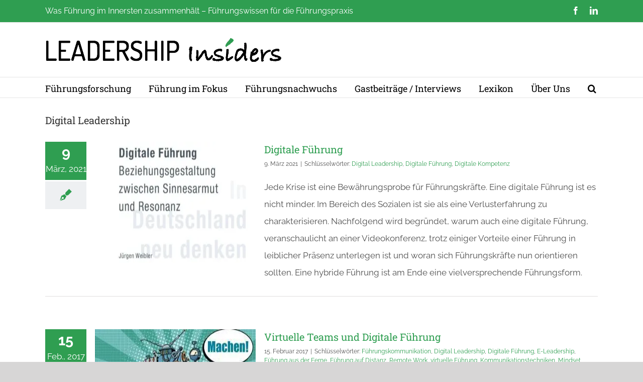

--- FILE ---
content_type: text/html; charset=UTF-8
request_url: https://www.leadership-insiders.de/schlagwort/digital-leadership/
body_size: 15462
content:
<!DOCTYPE html>
<html class="avada-html-layout-wide avada-html-header-position-top avada-html-is-archive" lang="de">
<head>
<meta http-equiv="X-UA-Compatible" content="IE=edge"/>
<meta http-equiv="Content-Type" content="text/html; charset=utf-8"/>
<meta name="viewport" content="width=device-width, initial-scale=1"/>
<meta name='robots' content='index, follow, max-image-preview:large, max-snippet:-1, max-video-preview:-1'/>
<style>img:is([sizes="auto" i], [sizes^="auto," i]){contain-intrinsic-size:3000px 1500px}</style>
<title>Schlagwort Digital Leadership - Leadership Insiders</title>
<link rel="canonical" href="https://www.leadership-insiders.de/schlagwort/digital-leadership/"/>
<meta property="og:locale" content="de_DE"/>
<meta property="og:type" content="article"/>
<meta property="og:title" content="Schlagwort Digital Leadership - Leadership Insiders"/>
<meta property="og:url" content="https://www.leadership-insiders.de/schlagwort/digital-leadership/"/>
<meta property="og:site_name" content="Leadership Insiders"/>
<meta name="twitter:card" content="summary_large_image"/>
<meta name="twitter:site" content="@juergen_weibler"/>
<script type="application/ld+json" class="yoast-schema-graph">{"@context":"https://schema.org","@graph":[{"@type":"CollectionPage","@id":"https://www.leadership-insiders.de/schlagwort/digital-leadership/","url":"https://www.leadership-insiders.de/schlagwort/digital-leadership/","name":"Schlagwort Digital Leadership - Leadership Insiders","isPartOf":{"@id":"https://www.leadership-insiders.de/#website"},"primaryImageOfPage":{"@id":"https://www.leadership-insiders.de/schlagwort/digital-leadership/#primaryimage"},"image":{"@id":"https://www.leadership-insiders.de/schlagwort/digital-leadership/#primaryimage"},"thumbnailUrl":"https://www.leadership-insiders.de/wp-content/uploads/2021/03/RHI_Digitale_Fuehrung.jpg","breadcrumb":{"@id":"https://www.leadership-insiders.de/schlagwort/digital-leadership/#breadcrumb"},"inLanguage":"de"},{"@type":"ImageObject","inLanguage":"de","@id":"https://www.leadership-insiders.de/schlagwort/digital-leadership/#primaryimage","url":"https://www.leadership-insiders.de/wp-content/uploads/2021/03/RHI_Digitale_Fuehrung.jpg","contentUrl":"https://www.leadership-insiders.de/wp-content/uploads/2021/03/RHI_Digitale_Fuehrung.jpg","width":862,"height":567},{"@type":"BreadcrumbList","@id":"https://www.leadership-insiders.de/schlagwort/digital-leadership/#breadcrumb","itemListElement":[{"@type":"ListItem","position":1,"name":"Home","item":"https://www.leadership-insiders.de/"},{"@type":"ListItem","position":2,"name":"Digital Leadership"}]},{"@type":"WebSite","@id":"https://www.leadership-insiders.de/#website","url":"https://www.leadership-insiders.de/","name":"Leadership Insiders","description":"Weiterdenken? Weiterlesen.","publisher":{"@id":"https://www.leadership-insiders.de/#organization"},"potentialAction":[{"@type":"SearchAction","target":{"@type":"EntryPoint","urlTemplate":"https://www.leadership-insiders.de/?s={search_term_string}"},"query-input":{"@type":"PropertyValueSpecification","valueRequired":true,"valueName":"search_term_string"}}],"inLanguage":"de"},{"@type":"Organization","@id":"https://www.leadership-insiders.de/#organization","name":"Leadership Insiders","url":"https://www.leadership-insiders.de/","logo":{"@type":"ImageObject","inLanguage":"de","@id":"https://www.leadership-insiders.de/#/schema/logo/image/","url":"https://www.leadership-insiders.de/wp-content/uploads/2016/01/Logo.png","contentUrl":"https://www.leadership-insiders.de/wp-content/uploads/2016/01/Logo.png","width":471,"height":48,"caption":"Leadership Insiders"},"image":{"@id":"https://www.leadership-insiders.de/#/schema/logo/image/"},"sameAs":["https://www.facebook.com/LeadershipInsiders/","https://x.com/juergen_weibler","https://www.linkedin.com/company/leadership-insiders/"]}]}</script>
<link rel='dns-prefetch' href='//www.googletagmanager.com'/>
<link rel="alternate" type="application/rss+xml" title="Leadership Insiders &raquo; Feed" href="https://www.leadership-insiders.de/feed/"/>
<link rel="shortcut icon" href="https://www.leadership-insiders.de/wp-content/uploads/2016/04/favicon.png" type="image/x-icon"/>
<style>.farbtastic{position:relative}.farbtastic *{position:absolute;cursor:crosshair}.farbtastic,.farbtastic .wheel{width:195px;height:195px}.farbtastic .color,.farbtastic .overlay{top:47px;left:47px;width:101px;height:101px}.farbtastic .wheel{background:url(//www.leadership-insiders.de/wp-admin/images/wheel.png) no-repeat;width:195px;height:195px}.farbtastic .overlay{background:url(//www.leadership-insiders.de/wp-admin/images/mask.png) no-repeat}.farbtastic .marker{width:17px;height:17px;margin:-8px 0 0 -8px;overflow:hidden;background:url(//www.leadership-insiders.de/wp-admin/images/marker.png) no-repeat}</style>
<style id='co-authors-plus-coauthors-style-inline-css'>.wp-block-co-authors-plus-coauthors.is-layout-flow [class*=wp-block-co-authors-plus]{display:inline}</style>
<style id='co-authors-plus-avatar-style-inline-css'>.wp-block-co-authors-plus-avatar :where(img){height:auto;max-width:100%;vertical-align:bottom}.wp-block-co-authors-plus-coauthors.is-layout-flow .wp-block-co-authors-plus-avatar :where(img){vertical-align:middle}.wp-block-co-authors-plus-avatar:is(.alignleft,.alignright){display:table}.wp-block-co-authors-plus-avatar.aligncenter{display:table;margin-inline:auto}</style>
<style id='co-authors-plus-image-style-inline-css'>.wp-block-co-authors-plus-image{margin-bottom:0}.wp-block-co-authors-plus-image :where(img){height:auto;max-width:100%;vertical-align:bottom}.wp-block-co-authors-plus-coauthors.is-layout-flow .wp-block-co-authors-plus-image :where(img){vertical-align:middle}.wp-block-co-authors-plus-image:is(.alignfull,.alignwide) :where(img){width:100%}.wp-block-co-authors-plus-image:is(.alignleft,.alignright){display:table}.wp-block-co-authors-plus-image.aligncenter{display:table;margin-inline:auto}</style>
<link rel="stylesheet" type="text/css" href="//www.leadership-insiders.de/wp-content/cache/wpfc-minified/1f5pobzo/4kumx.css" media="all"/>
<style id='__EPYT__style-inline-css'>.epyt-gallery-thumb{width:33.333%;}</style>
<link rel="stylesheet" type="text/css" href="//www.leadership-insiders.de/wp-content/cache/wpfc-minified/f142ozek/h9h62.css" media="all"/>
<link rel="stylesheet" type="text/css" href="//www.leadership-insiders.de/wp-content/cache/wpfc-minified/ftvvbyxm/4kumw.css" media="only screen and (max-width: 1024px)"/>
<link rel="stylesheet" type="text/css" href="//www.leadership-insiders.de/wp-content/cache/wpfc-minified/31lzqpdm/4kumw.css" media="only screen and (max-width: 640px)"/>
<link rel="stylesheet" type="text/css" href="//www.leadership-insiders.de/wp-content/cache/wpfc-minified/98i5yfjg/4kumw.css" media="only screen and (max-width: 1024px)"/>
<link rel="stylesheet" type="text/css" href="//www.leadership-insiders.de/wp-content/cache/wpfc-minified/qt0bt3m8/4kumw.css" media="only screen and (max-width: 640px)"/>
<link rel="stylesheet" type="text/css" href="//www.leadership-insiders.de/wp-content/cache/wpfc-minified/2p2ztmh9/4kumw.css" media="only screen and (max-width: 1024px)"/>
<link rel="stylesheet" type="text/css" href="//www.leadership-insiders.de/wp-content/cache/wpfc-minified/fokk4m0p/4kumw.css" media="only screen and (max-width: 640px)"/>
<link rel="stylesheet" type="text/css" href="//www.leadership-insiders.de/wp-content/cache/wpfc-minified/kypns198/4kumw.css" media="only screen and (max-width: 1024px)"/>
<link rel="stylesheet" type="text/css" href="//www.leadership-insiders.de/wp-content/cache/wpfc-minified/7z8d7f2e/4kumw.css" media="only screen and (max-width: 640px)"/>
<link rel="stylesheet" type="text/css" href="//www.leadership-insiders.de/wp-content/cache/wpfc-minified/dqrr9stg/4kumw.css" media="only screen and (max-width: 1024px)"/>
<link rel="stylesheet" type="text/css" href="//www.leadership-insiders.de/wp-content/cache/wpfc-minified/zbfd1ak/4kumw.css" media="only screen and (max-width: 640px)"/>
<link rel="stylesheet" type="text/css" href="//www.leadership-insiders.de/wp-content/cache/wpfc-minified/kaxyu4kv/4kumw.css" media="only screen and (max-width: 1024px)"/>
<link rel="stylesheet" type="text/css" href="//www.leadership-insiders.de/wp-content/cache/wpfc-minified/7w1u9nb1/4kumw.css" media="only screen and (max-width: 640px)"/>
<link rel="stylesheet" type="text/css" href="//www.leadership-insiders.de/wp-content/cache/wpfc-minified/kqbj7me1/4kumw.css" media="only screen and (max-width: 1024px)"/>
<link rel="stylesheet" type="text/css" href="//www.leadership-insiders.de/wp-content/cache/wpfc-minified/8huctn29/4kumw.css" media="only screen and (max-width: 640px)"/>
<link rel="stylesheet" type="text/css" href="//www.leadership-insiders.de/wp-content/cache/wpfc-minified/f185re4p/4kumw.css" media="only screen and (max-width: 1024px)"/>
<link rel="stylesheet" type="text/css" href="//www.leadership-insiders.de/wp-content/cache/wpfc-minified/q2uit91/4kumw.css" media="only screen and (max-width: 640px)"/>
<link rel="stylesheet" type="text/css" href="//www.leadership-insiders.de/wp-content/cache/wpfc-minified/7943ap9c/4kumw.css" media="only screen and (min-width: 640px)"/>
<link rel="stylesheet" type="text/css" href="//www.leadership-insiders.de/wp-content/cache/wpfc-minified/dsi7nh5r/4kumw.css" media="only screen and (max-width: 640px)"/>
<link rel="stylesheet" type="text/css" href="//www.leadership-insiders.de/wp-content/cache/wpfc-minified/m1fgxwm8/4kumw.css" media="only screen and (max-width: 1024px)"/>
<link rel="stylesheet" type="text/css" href="//www.leadership-insiders.de/wp-content/cache/wpfc-minified/d2klei6i/4kumw.css" media="only screen and (max-width: 640px)"/>
<link rel="stylesheet" type="text/css" href="//www.leadership-insiders.de/wp-content/cache/wpfc-minified/g0zyochy/4kumw.css" media="only screen and (max-width: 1024px)"/>
<link rel="stylesheet" type="text/css" href="//www.leadership-insiders.de/wp-content/cache/wpfc-minified/2zvuu4pw/4kumw.css" media="only screen and (max-width: 640px)"/>
<link rel="stylesheet" type="text/css" href="//www.leadership-insiders.de/wp-content/cache/wpfc-minified/6kkk39gl/4kumw.css" media="only screen and (max-width: 1024px)"/>
<link rel="stylesheet" type="text/css" href="//www.leadership-insiders.de/wp-content/cache/wpfc-minified/fqe67h0r/4kumw.css" media="only screen and (max-width: 640px)"/>
<link rel="stylesheet" type="text/css" href="//www.leadership-insiders.de/wp-content/cache/wpfc-minified/1r3f9u6r/4kumw.css" media="only screen and (max-width: 1024px)"/>
<link rel="stylesheet" type="text/css" href="//www.leadership-insiders.de/wp-content/cache/wpfc-minified/jq0q57jh/4kumw.css" media="only screen and (max-width: 640px)"/>
<link rel="stylesheet" type="text/css" href="//www.leadership-insiders.de/wp-content/cache/wpfc-minified/k0knqpek/4kumw.css" media="only screen and (max-width: 644px)"/>
<link rel="stylesheet" type="text/css" href="//www.leadership-insiders.de/wp-content/cache/wpfc-minified/7xzhzi0n/4kumw.css" media="only screen and (max-width: 735px)"/>
<link rel="stylesheet" type="text/css" href="//www.leadership-insiders.de/wp-content/cache/wpfc-minified/1myk8rpa/4kumw.css" media="only screen and (min-width: 735px) and (max-width: 826px)"/>
<link rel="stylesheet" type="text/css" href="//www.leadership-insiders.de/wp-content/cache/wpfc-minified/d682kqsy/4kumw.css" media="only screen and (min-width: 826px) and (max-width: 917px)"/>
<link rel="stylesheet" type="text/css" href="//www.leadership-insiders.de/wp-content/cache/wpfc-minified/jmtgg9s5/4kumw.css" media="only screen and (min-width: 917px) and (max-width: 1008px)"/>
<link rel="stylesheet" type="text/css" href="//www.leadership-insiders.de/wp-content/cache/wpfc-minified/lm2rae0v/4kumw.css" media="only screen and (min-width: 1008px) and (max-width: 1099px)"/>
<link rel="stylesheet" type="text/css" href="//www.leadership-insiders.de/wp-content/cache/wpfc-minified/lliuison/4kumw.css" media="only screen and (min-width: 1024px)"/>
<link rel="stylesheet" type="text/css" href="//www.leadership-insiders.de/wp-content/cache/wpfc-minified/2dfwoksp/4kumw.css" media="only screen and (max-width: 1023px)"/>
<link rel="stylesheet" type="text/css" href="//www.leadership-insiders.de/wp-content/cache/wpfc-minified/88ku2vlm/4kumw.css" media="only screen and (min-device-width: 768px) and (max-device-width: 1024px) and (orientation: portrait)"/>
<link rel="stylesheet" type="text/css" href="//www.leadership-insiders.de/wp-content/cache/wpfc-minified/duod9s2j/4kumw.css" media="only screen and (min-device-width: 768px) and (max-device-width: 1024px) and (orientation: landscape)"/>
<link rel="stylesheet" type="text/css" href="//www.leadership-insiders.de/wp-content/cache/wpfc-minified/mmezhdue/4kumw.css" media="only screen and (max-width: 800px)"/>
<link rel="stylesheet" type="text/css" href="//www.leadership-insiders.de/wp-content/cache/wpfc-minified/dr5k21y8/4kumw.css" media="only screen and (max-width: 640px)"/>
<link rel="stylesheet" type="text/css" href="//www.leadership-insiders.de/wp-content/cache/wpfc-minified/215w265j/4kumw.css" media="only screen and (max-width: 1005px)"/>
<link rel="stylesheet" type="text/css" href="//www.leadership-insiders.de/wp-content/cache/wpfc-minified/jpza6500/4kumw.css" media="only screen and (max-width: 991px)"/>
<link rel="stylesheet" type="text/css" href="//www.leadership-insiders.de/wp-content/cache/wpfc-minified/jngdi2wg/4kumw.css" media="only screen and (min-width: 800px)"/>
<link rel="stylesheet" type="text/css" href="//www.leadership-insiders.de/wp-content/cache/wpfc-minified/lxq7yxxa/4kumw.css" media="only screen and (max-device-width: 640px)"/>
<link rel="stylesheet" type="text/css" href="//www.leadership-insiders.de/wp-content/cache/wpfc-minified/9h4bxecp/4kumw.css" media="only screen and (max-width: 1099px)"/>
<link rel="stylesheet" type="text/css" href="//www.leadership-insiders.de/wp-content/cache/wpfc-minified/7z4tn85d/4kunv.css" media="only screen and (max-width: 800px)"/>
<link rel="stylesheet" type="text/css" href="//www.leadership-insiders.de/wp-content/cache/wpfc-minified/lxv8ukff/4kumw.css" media="only screen and (min-device-width: 768px) and (max-device-width: 1024px) and (orientation: portrait)"/>
<link rel="stylesheet" type="text/css" href="//www.leadership-insiders.de/wp-content/cache/wpfc-minified/9606ncdp/4kumw.css" media="only screen and (max-device-width: 640px)"/>
<link rel="stylesheet" type="text/css" href="//www.leadership-insiders.de/wp-content/cache/wpfc-minified/ldwrpit4/4kumw.css" media="only screen and (max-width: 644px)"/>
<link rel="stylesheet" type="text/css" href="//www.leadership-insiders.de/wp-content/cache/wpfc-minified/7lo3yl56/4kumw.css" media="only screen and (max-width: 735px)"/>
<link rel="stylesheet" type="text/css" href="//www.leadership-insiders.de/wp-content/cache/wpfc-minified/lbeop7cp/4kumw.css" media="only screen and (min-width: 735px) and (max-width: 826px)"/>
<link rel="stylesheet" type="text/css" href="//www.leadership-insiders.de/wp-content/cache/wpfc-minified/10iyn7qk/4kumw.css" media="only screen and (min-width: 826px) and (max-width: 917px)"/>
<link rel="stylesheet" type="text/css" href="//www.leadership-insiders.de/wp-content/cache/wpfc-minified/fgjjcgr1/4kumw.css" media="only screen and (min-width: 917px) and (max-width: 1008px)"/>
<link rel="stylesheet" type="text/css" href="//www.leadership-insiders.de/wp-content/cache/wpfc-minified/qvybzxxw/4kumw.css" media="only screen and (min-width: 1008px) and (max-width: 1099px)"/>
<script src="https://www.googletagmanager.com/gtag/js?id=G-VHJFMTJDYM" id="google_gtagjs-js" async></script>
<style>a.autobesttag{background-image:url(//www.leadership-insiders.de/wp-content/plugins/auto-tag-links//images/tag_off.png);padding-right:17px;background-repeat:no-repeat;background-position:right center;}
a.autobesttag:hover{background-image:url(//www.leadership-insiders.de/wp-content/plugins/auto-tag-links//images/tag_on.png);padding-right:17px;background-repeat:no-repeat;background-position:right center;}</style><meta name="generator" content="Site Kit by Google 1.170.0"/>            <style id="wpp-loading-animation-styles">@-webkit-keyframes bgslide{from{background-position-x:0}to{background-position-x:-200%}}@keyframes bgslide{from{background-position-x:0}to{background-position-x:-200%}}.wpp-widget-block-placeholder,.wpp-shortcode-placeholder{margin:0 auto;width:60px;height:3px;background:#dd3737;background:linear-gradient(90deg,#dd3737 0%,#571313 10%,#dd3737 100%);background-size:200% auto;border-radius:3px;-webkit-animation:bgslide 1s infinite linear;animation:bgslide 1s infinite linear}</style>
<link rel="preload" href="https://www.leadership-insiders.de/wp-content/uploads/fusion-gfonts/jizaRExUiTo99u79D0KExQ.woff2" as="font" type="font/woff2" crossorigin><link rel="preload" href="https://www.leadership-insiders.de/wp-content/uploads/fusion-gfonts/1Ptug8zYS_SKggPNyC0ITw.woff2" as="font" type="font/woff2" crossorigin><link rel="preload" href="https://www.leadership-insiders.de/wp-content/uploads/fusion-gfonts/BngMUXZYTXPIvIBgJJSb6ufN5qU.woff2" as="font" type="font/woff2" crossorigin><style id="css-fb-visibility">@media screen and (max-width:640px){.fusion-no-small-visibility{display:none !important;}body .sm-text-align-center{text-align:center !important;}body .sm-text-align-left{text-align:left !important;}body .sm-text-align-right{text-align:right !important;}body .sm-flex-align-center{justify-content:center !important;}body .sm-flex-align-flex-start{justify-content:flex-start !important;}body .sm-flex-align-flex-end{justify-content:flex-end !important;}body .sm-mx-auto{margin-left:auto !important;margin-right:auto !important;}body .sm-ml-auto{margin-left:auto !important;}body .sm-mr-auto{margin-right:auto !important;}body .fusion-absolute-position-small{position:absolute;top:auto;width:100%;}.awb-sticky.awb-sticky-small{ position: sticky; top: var(--awb-sticky-offset,0); }}@media screen and (min-width: 641px) and (max-width: 1024px){.fusion-no-medium-visibility{display:none !important;}body .md-text-align-center{text-align:center !important;}body .md-text-align-left{text-align:left !important;}body .md-text-align-right{text-align:right !important;}body .md-flex-align-center{justify-content:center !important;}body .md-flex-align-flex-start{justify-content:flex-start !important;}body .md-flex-align-flex-end{justify-content:flex-end !important;}body .md-mx-auto{margin-left:auto !important;margin-right:auto !important;}body .md-ml-auto{margin-left:auto !important;}body .md-mr-auto{margin-right:auto !important;}body .fusion-absolute-position-medium{position:absolute;top:auto;width:100%;}.awb-sticky.awb-sticky-medium{ position: sticky; top: var(--awb-sticky-offset,0); }}@media screen and (min-width:1025px){.fusion-no-large-visibility{display:none !important;}body .lg-text-align-center{text-align:center !important;}body .lg-text-align-left{text-align:left !important;}body .lg-text-align-right{text-align:right !important;}body .lg-flex-align-center{justify-content:center !important;}body .lg-flex-align-flex-start{justify-content:flex-start !important;}body .lg-flex-align-flex-end{justify-content:flex-end !important;}body .lg-mx-auto{margin-left:auto !important;margin-right:auto !important;}body .lg-ml-auto{margin-left:auto !important;}body .lg-mr-auto{margin-right:auto !important;}body .fusion-absolute-position-large{position:absolute;top:auto;width:100%;}.awb-sticky.awb-sticky-large{ position: sticky; top: var(--awb-sticky-offset,0); }}</style>		
</head>
<body class="archive tag tag-digital-leadership tag-135 wp-theme-Avada wp-child-theme-Avada-Child-Theme fusion-image-hovers fusion-pagination-sizing fusion-button_type-flat fusion-button_span-no fusion-button_gradient-linear avada-image-rollover-circle-no avada-image-rollover-no fusion-body ltr fusion-sticky-header no-mobile-slidingbar no-mobile-totop fusion-disable-outline fusion-sub-menu-fade mobile-logo-pos-left layout-wide-mode avada-has-boxed-modal-shadow-none layout-scroll-offset-full avada-has-zero-margin-offset-top fusion-top-header menu-text-align-left mobile-menu-design-modern fusion-show-pagination-text fusion-header-layout-v4 avada-responsive avada-footer-fx-sticky-with-parallax-bg-image avada-menu-highlight-style-bar fusion-search-form-clean fusion-main-menu-search-overlay fusion-avatar-square avada-sticky-shrinkage avada-dropdown-styles avada-blog-layout-medium alternate avada-blog-archive-layout-medium alternate avada-header-shadow-no avada-menu-icon-position-left avada-has-megamenu-shadow avada-has-mainmenu-dropdown-divider avada-has-pagetitle-bg-parallax avada-has-main-nav-search-icon avada-has-breadcrumb-mobile-hidden avada-has-titlebar-bar_and_content avada-has-transparent-timeline_color avada-has-pagination-padding avada-flyout-menu-direction-fade avada-ec-views-v1" data-awb-post-id="9442">
<a class="skip-link screen-reader-text" href="#content">Zum Inhalt springen</a>
<div id="boxed-wrapper">
<div id="wrapper" class="fusion-wrapper">
<div id="home" style="position:relative;top:-1px;"></div><header class="fusion-header-wrapper">
<div class="fusion-header-v4 fusion-logo-alignment fusion-logo-left fusion-sticky-menu- fusion-sticky-logo- fusion-mobile-logo- fusion-sticky-menu-and-logo fusion-header-menu-align-left fusion-mobile-menu-design-modern">
<div class="fusion-secondary-header">
<div class="fusion-row">
<div class="fusion-alignleft">
<div class="fusion-contact-info"><span class="fusion-contact-info-phone-number">Was Führung im Innersten zusammenhält – Führungswissen für die Führungspraxis</span></div></div><div class="fusion-alignright">
<div class="fusion-social-links-header"><div class="fusion-social-networks"><div class="fusion-social-networks-wrapper"><a class="fusion-social-network-icon fusion-tooltip fusion-facebook awb-icon-facebook" style data-placement="right" data-title="Facebook" data-toggle="tooltip" title="Facebook" href="https://www.facebook.com/LeadershipInsiders" rel="nofollow"><span class="screen-reader-text">Facebook</span></a><a class="fusion-social-network-icon fusion-tooltip fusion-linkedin awb-icon-linkedin" style data-placement="right" data-title="LinkedIn" data-toggle="tooltip" title="LinkedIn" href="https://www.linkedin.com/company/leadership-insiders/" rel="nofollow"><span class="screen-reader-text">LinkedIn</span></a></div></div></div></div></div></div><div class="fusion-header-sticky-height"></div><div class="fusion-sticky-header-wrapper"> 
<div class="fusion-header">
<div class="fusion-row">
<div class="fusion-logo" data-margin-top="0px" data-margin-bottom="0px" data-margin-left="0px" data-margin-right="0px">
<a class="fusion-logo-link" href="https://www.leadership-insiders.de/">
<img src="https://www.leadership-insiders.de/wp-content/uploads/2016/01/Logo.png" srcset="https://www.leadership-insiders.de/wp-content/uploads/2016/01/Logo.png 1x" width="471" height="48" alt="Leadership Insiders Logo" data-retina_logo_url="" class="fusion-standard-logo"/>
</a>
<div class="fusion-header-content-3-wrapper"> <h3 class="fusion-header-tagline"> </h3></div></div><div class="fusion-mobile-menu-icons"> <a href="#" class="fusion-icon awb-icon-bars" aria-label="Toggle mobile menu" aria-expanded="false"></a></div></div></div><div class="fusion-secondary-main-menu">
<div class="fusion-row">
<nav class="fusion-main-menu" aria-label="Hauptmenü"><div class="fusion-overlay-search">		<form role="search" class="searchform fusion-search-form  fusion-live-search fusion-search-form-clean" method="get" action="https://www.leadership-insiders.de/">
<div class="fusion-search-form-content">
<div class="fusion-search-field search-field"> <label><span class="screen-reader-text">Suche nach:</span> <input type="search" class="s fusion-live-search-input" name="s" id="fusion-live-search-input-0" autocomplete="off" placeholder="Suchen..." required aria-required="true" aria-label="Suchen..."/> </label></div><div class="fusion-search-button search-button">
<input type="submit" class="fusion-search-submit searchsubmit" aria-label="Suche" value="&#xf002;" />
<div class="fusion-slider-loading"></div></div></div><div class="fusion-search-results-wrapper"><div class="fusion-search-results"></div></div></form>
<div class="fusion-search-spacer"></div><a href="#" role="button" aria-label="Schließe die Suche" class="fusion-close-search"></a></div><ul id="menu-header" class="fusion-menu"><li id="menu-item-214" class="menu-item menu-item-type-taxonomy menu-item-object-category menu-item-214" data-item-id="214"><a href="https://www.leadership-insiders.de/rubrik/fuehrungsforschung/" class="fusion-bar-highlight"><span class="menu-text">Führungsforschung</span></a></li><li id="menu-item-215" class="menu-item menu-item-type-taxonomy menu-item-object-category menu-item-has-children menu-item-215 fusion-dropdown-menu" data-item-id="215"><a href="https://www.leadership-insiders.de/rubrik/fuehrung-im-fokus/" class="fusion-bar-highlight"><span class="menu-text">Führung im Fokus</span></a><ul class="sub-menu"><li id="menu-item-10980" class="menu-item menu-item-type-taxonomy menu-item-object-category menu-item-10980 fusion-dropdown-submenu"><a href="https://www.leadership-insiders.de/rubrik/fuehrung-im-fokus/frauen-und-fuehrung/" class="fusion-bar-highlight"><span>Frauen und Führung</span></a></li><li id="menu-item-10991" class="menu-item menu-item-type-taxonomy menu-item-object-category menu-item-10991 fusion-dropdown-submenu"><a href="https://www.leadership-insiders.de/rubrik/fuehrung-im-fokus/new-work/" class="fusion-bar-highlight"><span>New Work</span></a></li><li id="menu-item-11059" class="menu-item menu-item-type-taxonomy menu-item-object-category menu-item-11059 fusion-dropdown-submenu"><a href="https://www.leadership-insiders.de/rubrik/fuehrung-im-fokus/ethische-fuehrung/" class="fusion-bar-highlight"><span>Ethische Führung</span></a></li><li id="menu-item-11035" class="menu-item menu-item-type-taxonomy menu-item-object-category menu-item-11035 fusion-dropdown-submenu"><a href="https://www.leadership-insiders.de/rubrik/fuehrung-im-fokus/digitalisierung-und-fuehrung/" class="fusion-bar-highlight"><span>Digitalisierung und Führung</span></a></li><li id="menu-item-11117" class="menu-item menu-item-type-taxonomy menu-item-object-category menu-item-11117 fusion-dropdown-submenu"><a href="https://www.leadership-insiders.de/rubrik/fuehrung-im-fokus/fuehrungsstile/" class="fusion-bar-highlight"><span>Führungsstile</span></a></li><li id="menu-item-11086" class="menu-item menu-item-type-taxonomy menu-item-object-category menu-item-11086 fusion-dropdown-submenu"><a href="https://www.leadership-insiders.de/rubrik/fuehrung-im-fokus/leadership-for-change/" class="fusion-bar-highlight"><span>Leadership for Change</span></a></li></ul></li><li id="menu-item-26" class="menu-item menu-item-type-taxonomy menu-item-object-category menu-item-26" data-item-id="26"><a href="https://www.leadership-insiders.de/rubrik/fuehrungsnachwuchs/" class="fusion-bar-highlight"><span class="menu-text">Führungsnachwuchs</span></a></li><li id="menu-item-11016" class="menu-item menu-item-type-taxonomy menu-item-object-category menu-item-11016" data-item-id="11016"><a href="https://www.leadership-insiders.de/rubrik/gastbeitraege-interviews/" class="fusion-bar-highlight"><span class="menu-text">Gastbeiträge / Interviews</span></a></li><li id="menu-item-10290" class="menu-item menu-item-type-post_type menu-item-object-page menu-item-10290" data-item-id="10290"><a href="https://www.leadership-insiders.de/leadership-lexikon/" class="fusion-bar-highlight"><span class="menu-text">Lexikon</span></a></li><li id="menu-item-10288" class="menu-item menu-item-type-post_type menu-item-object-page menu-item-10288" data-item-id="10288"><a href="https://www.leadership-insiders.de/ueber-uns/" class="fusion-bar-highlight"><span class="menu-text">Über Uns</span></a></li><li class="fusion-custom-menu-item fusion-main-menu-search fusion-search-overlay"><a class="fusion-main-menu-icon fusion-bar-highlight" href="#" aria-label="Suche" data-title="Suche" title="Suche" role="button" aria-expanded="false"></a></li></ul></nav>
<nav class="fusion-mobile-nav-holder fusion-mobile-menu-text-align-left" aria-label="Main Menu Mobile"></nav></div></div></div></div><div class="fusion-clearfix"></div></header>
<div id="sliders-container" class="fusion-slider-visibility"></div><section class="avada-page-titlebar-wrapper" aria-label="Kopfzeilen-Container">
<div class="fusion-page-title-bar fusion-page-title-bar-breadcrumbs fusion-page-title-bar-left">
<div class="fusion-page-title-row">
<div class="fusion-page-title-wrapper">
<div class="fusion-page-title-captions"> <h1 class="entry-title">Digital Leadership</h1></div></div></div></div></section>
<main id="main" class="clearfix ">
<div class="fusion-row">
<section id="content" class="full-width" style="width: 100%;">
<div id="posts-container" class="fusion-blog-archive fusion-blog-layout-medium-alternate-wrapper fusion-clearfix">
<div class="fusion-posts-container fusion-blog-layout-medium-alternate fusion-posts-container-infinite fusion-posts-container-load-more" data-pages="1">
<article id="post-9442" class="fusion-post-medium-alternate post fusion-clearfix post-9442 type-post status-publish format-standard has-post-thumbnail hentry category-fuehrungsforschung category-fuehrung-im-fokus category-digitalisierung-und-fuehrung tag-digital-leadership tag-digitale-fuehrung tag-digitale-kompetenz">
<div class="fusion-date-and-formats">
<div class="fusion-date-box"> <span class="fusion-date"> 9 </span> <span class="fusion-month-year"> März, 2021 </span></div><div class="fusion-format-box"> <i class="awb-icon-pen" aria-hidden="true"></i></div></div><div class="fusion-flexslider flexslider fusion-flexslider-loading fusion-post-slideshow">
<ul class="slides">
<li><div class="fusion-image-wrapper fusion-image-size-fixed" aria-haspopup="true"> <a href="https://www.leadership-insiders.de/digitale-fuehrung/" aria-label="Digitale Führung"> <img width="320" height="202" src="https://www.leadership-insiders.de/wp-content/uploads/2021/03/RHI_Digitale_Fuehrung-320x202.jpg" class="attachment-blog-medium size-blog-medium lazyload wp-post-image" alt="" decoding="async" fetchpriority="high" srcset="data:image/svg+xml,%3Csvg%20xmlns%3D%27http%3A%2F%2Fwww.w3.org%2F2000%2Fsvg%27%20width%3D%27862%27%20height%3D%27567%27%20viewBox%3D%270%200%20862%20567%27%3E%3Crect%20width%3D%27862%27%20height%3D%27567%27%20fill-opacity%3D%220%22%2F%3E%3C%2Fsvg%3E" data-orig-src="https://www.leadership-insiders.de/wp-content/uploads/2021/03/RHI_Digitale_Fuehrung-320x202.jpg" data-srcset="https://www.leadership-insiders.de/wp-content/uploads/2021/03/RHI_Digitale_Fuehrung-320x202.jpg 320w, https://www.leadership-insiders.de/wp-content/uploads/2021/03/RHI_Digitale_Fuehrung-700x441.jpg 700w" data-sizes="auto"/> </a></div></li>
</ul></div><div class="fusion-post-content post-content">
<h2 class="entry-title fusion-post-title"><a href="https://www.leadership-insiders.de/digitale-fuehrung/">Digitale Führung</a></h2>
<p class="fusion-single-line-meta"><span class="vcard rich-snippet-hidden"><span class="fn"><a href="https://www.leadership-insiders.de/author/jweibler/" title="Beiträge von Univ.-Prof. Dr. Jürgen Weibler" rel="author">Univ.-Prof. Dr. Jürgen Weibler</a></span></span><span class="updated rich-snippet-hidden">2024-09-16T09:15:36+02:00</span><span>9. März 2021</span><span class="fusion-inline-sep">|</span><span class="meta-tags">Schlüsselwörter: <a href="https://www.leadership-insiders.de/schlagwort/digital-leadership/" rel="tag">Digital Leadership</a>, <a href="https://www.leadership-insiders.de/schlagwort/digitale-fuehrung/" rel="tag">Digitale Führung</a>, <a href="https://www.leadership-insiders.de/schlagwort/digitale-kompetenz/" rel="tag">Digitale Kompetenz</a></span><span class="fusion-inline-sep">|</span></p>					
<div class="fusion-post-content-container"> <p>Jede Krise ist eine Bewährungsprobe für Führungskräfte. Eine digitale Führung ist es nicht minder. Im Bereich des Sozialen ist sie als eine Verlusterfahrung zu charakterisieren. Nachfolgend wird begründet, warum auch eine digitale Führung, veranschaulicht an einer Videokonferenz, trotz einiger Vorteile einer Führung in leiblicher Präsenz unterlegen ist und woran sich Führungskräfte nun orientieren sollten. Eine hybride Führung ist am Ende eine vielversprechende Führungsform.</p></div></div><div class="fusion-clearfix"></div><div class="fusion-meta-info"></div></article>
<article id="post-1634" class="fusion-post-medium-alternate post fusion-clearfix post-1634 type-post status-publish format-standard has-post-thumbnail hentry category-fuehrung-im-fokus tag-fuehrungskommunikation tag-digital-leadership tag-digitale-fuehrung tag-e-leadership tag-fuehrung-aus-der-ferne tag-fuehrung-auf-distanz tag-remote-work tag-virtuelle-fuehrung tag-kommunikationstechniken tag-mindset">
<div class="fusion-date-and-formats">
<div class="fusion-date-box"> <span class="fusion-date"> 15 </span> <span class="fusion-month-year"> Feb., 2017 </span></div><div class="fusion-format-box"> <i class="awb-icon-pen" aria-hidden="true"></i></div></div><div class="fusion-flexslider flexslider fusion-flexslider-loading fusion-post-slideshow">
<ul class="slides">
<li><div class="fusion-image-wrapper fusion-image-size-fixed" aria-haspopup="true"> <a href="https://www.leadership-insiders.de/virtuelle-teams-und-digitale-fuehrung/" aria-label="Virtuelle Teams und Digitale Führung"> <img width="320" height="202" src="https://www.leadership-insiders.de/wp-content/uploads/2017/02/Virtual-Leadership-1-320x202.jpg" class="attachment-blog-medium size-blog-medium lazyload wp-post-image" alt="" decoding="async" srcset="data:image/svg+xml,%3Csvg%20xmlns%3D%27http%3A%2F%2Fwww.w3.org%2F2000%2Fsvg%27%20width%3D%271000%27%20height%3D%27667%27%20viewBox%3D%270%200%201000%20667%27%3E%3Crect%20width%3D%271000%27%20height%3D%27667%27%20fill-opacity%3D%220%22%2F%3E%3C%2Fsvg%3E" data-orig-src="https://www.leadership-insiders.de/wp-content/uploads/2017/02/Virtual-Leadership-1-320x202.jpg" data-srcset="https://www.leadership-insiders.de/wp-content/uploads/2017/02/Virtual-Leadership-1-320x202.jpg 320w, https://www.leadership-insiders.de/wp-content/uploads/2017/02/Virtual-Leadership-1-700x441.jpg 700w" data-sizes="auto"/> </a></div></li>
</ul></div><div class="fusion-post-content post-content">
<h2 class="entry-title fusion-post-title"><a href="https://www.leadership-insiders.de/virtuelle-teams-und-digitale-fuehrung/">Virtuelle Teams und Digitale Führung</a></h2>
<p class="fusion-single-line-meta"><span class="vcard rich-snippet-hidden"><span class="fn"><a href="https://www.leadership-insiders.de/author/jweibler/" title="Beiträge von Univ.-Prof. Dr. Jürgen Weibler" rel="author">Univ.-Prof. Dr. Jürgen Weibler</a></span></span><span class="updated rich-snippet-hidden">2024-06-13T10:09:18+02:00</span><span>15. Februar 2017</span><span class="fusion-inline-sep">|</span><span class="meta-tags">Schlüsselwörter: <a href="https://www.leadership-insiders.de/schlagwort/fuehrungskommunikation/" rel="tag">Führungskommunikation</a>, <a href="https://www.leadership-insiders.de/schlagwort/digital-leadership/" rel="tag">Digital Leadership</a>, <a href="https://www.leadership-insiders.de/schlagwort/digitale-fuehrung/" rel="tag">Digitale Führung</a>, <a href="https://www.leadership-insiders.de/schlagwort/e-leadership/" rel="tag">E-Leadership</a>, <a href="https://www.leadership-insiders.de/schlagwort/fuehrung-aus-der-ferne/" rel="tag">Führung aus der Ferne</a>, <a href="https://www.leadership-insiders.de/schlagwort/fuehrung-auf-distanz/" rel="tag">Führung auf Distanz</a>, <a href="https://www.leadership-insiders.de/schlagwort/remote-work/" rel="tag">Remote Work</a>, <a href="https://www.leadership-insiders.de/schlagwort/virtuelle-fuehrung/" rel="tag">virtuelle Führung</a>, <a href="https://www.leadership-insiders.de/schlagwort/kommunikationstechniken/" rel="tag">Kommunikationstechniken</a>, <a href="https://www.leadership-insiders.de/schlagwort/mindset/" rel="tag">Mindset</a></span><span class="fusion-inline-sep">|</span></p>					
<div class="fusion-post-content-container"> <p>Die faktische Bedeutung von Virtuellen Teams steigt durch die digitale Vernetzung. Führungskräfte wie Teams haben im Zuge dessen einige Besonderheiten zu beachten, sich aber auch auf bedeutsame Veränderungen einzustellen. Unter Einbezug der Ergebnisse des aktuellen Virtual Teams Survey Report wirft Leadership Insiders ein Schlaglicht auf die facettenreiche Welt des Digital Leadership.</p></div></div><div class="fusion-clearfix"></div><div class="fusion-meta-info"></div></article>
<article id="post-1417" class="fusion-post-medium-alternate post fusion-clearfix post-1417 type-post status-publish format-standard has-post-thumbnail hentry category-fuehrungsforschung category-fuehrung-im-fokus tag-fuehrungskompetenz tag-silicon-valley tag-digital-leadership tag-digitale-fuehrung tag-mindfulness tag-achtsamkeit tag-organisationsforschung tag-mitarbeitergespraech">
<div class="fusion-date-and-formats">
<div class="fusion-date-box"> <span class="fusion-date"> 10 </span> <span class="fusion-month-year"> Dez., 2016 </span></div><div class="fusion-format-box"> <i class="awb-icon-pen" aria-hidden="true"></i></div></div><div class="fusion-flexslider flexslider fusion-flexslider-loading fusion-post-slideshow">
<ul class="slides">
<li><div class="fusion-image-wrapper fusion-image-size-fixed" aria-haspopup="true"> <a href="https://www.leadership-insiders.de/achtsame-fuehrung-fakten-fuer-fuehrungskompetenz/" aria-label="Achtsame Führung &#8211; Fakten für Führungskompetenz"> <img width="320" height="202" src="https://www.leadership-insiders.de/wp-content/uploads/2016/12/Papierflieger-320x202.jpg" class="attachment-blog-medium size-blog-medium lazyload wp-post-image" alt="" decoding="async" srcset="data:image/svg+xml,%3Csvg%20xmlns%3D%27http%3A%2F%2Fwww.w3.org%2F2000%2Fsvg%27%20width%3D%271000%27%20height%3D%27568%27%20viewBox%3D%270%200%201000%20568%27%3E%3Crect%20width%3D%271000%27%20height%3D%27568%27%20fill-opacity%3D%220%22%2F%3E%3C%2Fsvg%3E" data-orig-src="https://www.leadership-insiders.de/wp-content/uploads/2016/12/Papierflieger-320x202.jpg" data-srcset="https://www.leadership-insiders.de/wp-content/uploads/2016/12/Papierflieger-320x202.jpg 320w, https://www.leadership-insiders.de/wp-content/uploads/2016/12/Papierflieger-700x441.jpg 700w" data-sizes="auto"/> </a></div></li>
</ul></div><div class="fusion-post-content post-content">
<h2 class="entry-title fusion-post-title"><a href="https://www.leadership-insiders.de/achtsame-fuehrung-fakten-fuer-fuehrungskompetenz/">Achtsame Führung &#8211; Fakten für Führungskompetenz</a></h2>
<p class="fusion-single-line-meta"><span class="vcard rich-snippet-hidden"><span class="fn"><a href="https://www.leadership-insiders.de/author/jweibler/" title="Beiträge von Univ.-Prof. Dr. Jürgen Weibler" rel="author">Univ.-Prof. Dr. Jürgen Weibler</a></span></span><span class="updated rich-snippet-hidden">2024-06-13T10:03:36+02:00</span><span>10. Dezember 2016</span><span class="fusion-inline-sep">|</span><span class="meta-tags">Schlüsselwörter: <a href="https://www.leadership-insiders.de/schlagwort/fuehrungskompetenz/" rel="tag">Führungskompetenz</a>, <a href="https://www.leadership-insiders.de/schlagwort/silicon-valley/" rel="tag">Silicon Valley</a>, <a href="https://www.leadership-insiders.de/schlagwort/digital-leadership/" rel="tag">Digital Leadership</a>, <a href="https://www.leadership-insiders.de/schlagwort/digitale-fuehrung/" rel="tag">Digitale Führung</a>, <a href="https://www.leadership-insiders.de/schlagwort/mindfulness/" rel="tag">Mindfulness</a>, <a href="https://www.leadership-insiders.de/schlagwort/achtsamkeit/" rel="tag">Achtsamkeit</a>, <a href="https://www.leadership-insiders.de/schlagwort/organisationsforschung/" rel="tag">Organisationsforschung</a>, <a href="https://www.leadership-insiders.de/schlagwort/mitarbeitergespraech/" rel="tag">Mitarbeitergespräch</a></span><span class="fusion-inline-sep">|</span></p>					
<div class="fusion-post-content-container"> <p>Kommt Ihnen das bekannt vor? Sie sind in einem Mitarbeitergespräch und versuchen, den Worten Ihres Gegenübers zu folgen. Doch es gelingt nicht. Gedanklich sind Sie an einem ganz anderen Ort. „Anwesend, und doch nicht da.“ Dies ist kein neues Phänomen, aber ein verbreitetes. Der Gegenentwurf hierzu lautet: Achtsamkeit! Was aber genau ist das und was ist dran?</p></div></div><div class="fusion-clearfix"></div><div class="fusion-meta-info"></div></article>
<article id="post-1115" class="fusion-post-medium-alternate post fusion-clearfix post-1115 type-post status-publish format-standard has-post-thumbnail hentry category-fuehrung-im-fokus category-aktuelles-kommentare tag-mitarbeitergespraech tag-fuehrungskraefte tag-digital-natives tag-silicon-valley tag-digital-leadership tag-digitale-fuehrung tag-fuehrungsprozess">
<div class="fusion-date-and-formats">
<div class="fusion-date-box"> <span class="fusion-date"> 19 </span> <span class="fusion-month-year"> Sep., 2016 </span></div><div class="fusion-format-box"> <i class="awb-icon-pen" aria-hidden="true"></i></div></div><div class="fusion-flexslider flexslider fusion-flexslider-loading fusion-post-slideshow">
<ul class="slides">
<li><div class="fusion-image-wrapper fusion-image-size-fixed" aria-haspopup="true"> <a href="https://www.leadership-insiders.de/digitale-entmachtung-der-fuehrungskraefte/" aria-label="Medienlese: Digitale Entmachtung der Führungskräfte"> <img width="320" height="202" src="https://www.leadership-insiders.de/wp-content/uploads/2016/09/personalfuehrung_weibler-1-320x202.png" class="attachment-blog-medium size-blog-medium lazyload wp-post-image" alt="" decoding="async" srcset="data:image/svg+xml,%3Csvg%20xmlns%3D%27http%3A%2F%2Fwww.w3.org%2F2000%2Fsvg%27%20width%3D%27932%27%20height%3D%27574%27%20viewBox%3D%270%200%20932%20574%27%3E%3Crect%20width%3D%27932%27%20height%3D%27574%27%20fill-opacity%3D%220%22%2F%3E%3C%2Fsvg%3E" data-orig-src="https://www.leadership-insiders.de/wp-content/uploads/2016/09/personalfuehrung_weibler-1-320x202.png" data-srcset="https://www.leadership-insiders.de/wp-content/uploads/2016/09/personalfuehrung_weibler-1-320x202.png 320w, https://www.leadership-insiders.de/wp-content/uploads/2016/09/personalfuehrung_weibler-1-700x441.png 700w" data-sizes="auto"/> </a></div></li>
</ul></div><div class="fusion-post-content post-content">
<h2 class="entry-title fusion-post-title"><a href="https://www.leadership-insiders.de/digitale-entmachtung-der-fuehrungskraefte/">Medienlese: Digitale Entmachtung der Führungskräfte</a></h2>
<p class="fusion-single-line-meta"><span class="vcard rich-snippet-hidden"><span class="fn"><a href="https://www.leadership-insiders.de/author/kira/" title="Beiträge von Kira Volgmann" rel="author">Kira Volgmann</a></span></span><span class="updated rich-snippet-hidden">2020-01-14T22:40:35+01:00</span><span>19. September 2016</span><span class="fusion-inline-sep">|</span><span class="meta-tags">Schlüsselwörter: <a href="https://www.leadership-insiders.de/schlagwort/mitarbeitergespraech/" rel="tag">Mitarbeitergespräch</a>, <a href="https://www.leadership-insiders.de/schlagwort/fuehrungskraefte/" rel="tag">Führungskräfte</a>, <a href="https://www.leadership-insiders.de/schlagwort/digital-natives/" rel="tag">Digital Natives</a>, <a href="https://www.leadership-insiders.de/schlagwort/silicon-valley/" rel="tag">Silicon Valley</a>, <a href="https://www.leadership-insiders.de/schlagwort/digital-leadership/" rel="tag">Digital Leadership</a>, <a href="https://www.leadership-insiders.de/schlagwort/digitale-fuehrung/" rel="tag">Digitale Führung</a>, <a href="https://www.leadership-insiders.de/schlagwort/fuehrungsprozess/" rel="tag">Führungsprozess</a></span><span class="fusion-inline-sep">|</span></p>					
<div class="fusion-post-content-container"> <p>Je digitaler die Arbeitswelt wird, desto mehr stellt sich die Frage nach der Digitalisierung der Mitarbeiterführung. Welche Möglichkeiten eröffnen sich hier Führungskräften? Ist „Digital Leadership“ tatsächlich etwas ganz anderes als die persönliche „Face-to-Face“-Führung? </p></div></div><div class="fusion-clearfix"></div><div class="fusion-meta-info"></div></article>
<article id="post-1037" class="fusion-post-medium-alternate post fusion-clearfix post-1037 type-post status-publish format-standard has-post-thumbnail hentry category-aktuelles-kommentare tag-fuehrungs-controlling tag-digital-leadership tag-fuehrungsforschung tag-personalfuehrung tag-fuehrungswissen tag-fuehrungsinstrumente">
<div class="fusion-date-and-formats">
<div class="fusion-date-box"> <span class="fusion-date"> 16 </span> <span class="fusion-month-year"> Aug., 2016 </span></div><div class="fusion-format-box"> <i class="awb-icon-pen" aria-hidden="true"></i></div></div><div class="fusion-flexslider flexslider fusion-flexslider-loading fusion-post-slideshow">
<ul class="slides">
<li><div class="fusion-image-wrapper fusion-image-size-fixed" aria-haspopup="true"> <a href="https://www.leadership-insiders.de/personalfuehrung/" aria-label="Gerade erschienen: Jürgen Weiblers &#8222;Personalführung&#8220;"> <img width="320" height="202" src="https://www.leadership-insiders.de/wp-content/uploads/2016/08/Personalfuehrung-e1471127193257-320x202.png" class="attachment-blog-medium size-blog-medium lazyload wp-post-image" alt="" decoding="async" srcset="data:image/svg+xml,%3Csvg%20xmlns%3D%27http%3A%2F%2Fwww.w3.org%2F2000%2Fsvg%27%20width%3D%271268%27%20height%3D%271011%27%20viewBox%3D%270%200%201268%201011%27%3E%3Crect%20width%3D%271268%27%20height%3D%271011%27%20fill-opacity%3D%220%22%2F%3E%3C%2Fsvg%3E" data-orig-src="https://www.leadership-insiders.de/wp-content/uploads/2016/08/Personalfuehrung-e1471127193257-320x202.png" data-srcset="https://www.leadership-insiders.de/wp-content/uploads/2016/08/Personalfuehrung-e1471127193257-320x202.png 320w, https://www.leadership-insiders.de/wp-content/uploads/2016/08/Personalfuehrung-e1471127193257-700x441.png 700w" data-sizes="auto"/> </a></div></li>
</ul></div><div class="fusion-post-content post-content">
<h2 class="entry-title fusion-post-title"><a href="https://www.leadership-insiders.de/personalfuehrung/">Gerade erschienen: Jürgen Weiblers &#8222;Personalführung&#8220;</a></h2>
<p class="fusion-single-line-meta"><span class="vcard rich-snippet-hidden"><span class="fn"><a href="https://www.leadership-insiders.de/author/kira/" title="Beiträge von Kira Volgmann" rel="author">Kira Volgmann</a></span></span><span class="updated rich-snippet-hidden">2020-01-14T22:40:36+01:00</span><span>16. August 2016</span><span class="fusion-inline-sep">|</span><span class="meta-tags">Schlüsselwörter: <a href="https://www.leadership-insiders.de/schlagwort/fuehrungs-controlling/" rel="tag">Führungs-Controlling</a>, <a href="https://www.leadership-insiders.de/schlagwort/digital-leadership/" rel="tag">Digital Leadership</a>, <a href="https://www.leadership-insiders.de/schlagwort/fuehrungsforschung/" rel="tag">Führungsforschung</a>, <a href="https://www.leadership-insiders.de/schlagwort/personalfuehrung/" rel="tag">Personalführung</a>, <a href="https://www.leadership-insiders.de/schlagwort/fuehrungswissen/" rel="tag">Führungswissen</a>, <a href="https://www.leadership-insiders.de/schlagwort/fuehrungsinstrumente/" rel="tag">Führungsinstrumente</a></span><span class="fusion-inline-sep">|</span></p>					
<div class="fusion-post-content-container"> <p>Jürgen Weibler gilt als einer der »der renommiertesten deutschen Experten in Sachen Mitarbeiterführung«. Jüngst ist sein Standardwerk "Personalführung" in neuem Gewand und mit erweitertem Inhalt erschienen.</p></div></div><div class="fusion-clearfix"></div><div class="fusion-meta-info"></div></article></div></div></section></div></main>  
<div class="fusion-footer">
<footer id="footer" class="fusion-footer-copyright-area">
<div class="fusion-row">
<div class="fusion-copyright-content">
<div class="fusion-copyright-notice">
<div> Copyright 2026 Leadership Insiders | <a href="https://www.leadership-insiders.de/impressum/">Impressum</a> | <a href="https://www.leadership-insiders.de/agb/">Allgemeine Geschäftsbedingungen</a>| <a href="https://www.leadership-insiders.de/datenschutz/">Datenschutzerklärung</a></div></div><div class="fusion-social-links-footer">
<div class="fusion-social-networks"><div class="fusion-social-networks-wrapper"><a class="fusion-social-network-icon fusion-tooltip fusion-facebook awb-icon-facebook" style data-placement="top" data-title="Facebook" data-toggle="tooltip" title="Facebook" href="https://www.facebook.com/LeadershipInsiders" rel="nofollow"><span class="screen-reader-text">Facebook</span></a><a class="fusion-social-network-icon fusion-tooltip fusion-linkedin awb-icon-linkedin" style data-placement="top" data-title="LinkedIn" data-toggle="tooltip" title="LinkedIn" href="https://www.linkedin.com/company/leadership-insiders/" rel="nofollow"><span class="screen-reader-text">LinkedIn</span></a></div></div></div></div></div></footer></div></div></div><a class="fusion-one-page-text-link fusion-page-load-link" tabindex="-1" href="#" aria-hidden="true">Page load link</a>
<div class="avada-footer-scripts">
<div data-nosnippet><script id="BorlabsCookieBoxWrap" type="text/template"><div id="BorlabsCookieBox" class="BorlabsCookie" role="dialog" aria-labelledby="CookieBoxTextHeadline" aria-describedby="CookieBoxTextDescription" aria-modal="true">
<div class="middle-center" style="display: none;">
<div class="_brlbs-box-wrap">
<div class="_brlbs-box _brlbs-box-advanced">
<div class="cookie-box">
<div class="container">
<div class="row">
<div class="col-12">
<div class="_brlbs-flex-center"> <span role="heading" aria-level="3" class="_brlbs-h3" id="CookieBoxTextHeadline">Wir verwenden Cookies</span></div><p id="CookieBoxTextDescription"><span class="_brlbs-paragraph _brlbs-text-description">Wir benötigen Ihre Zustimmung, bevor Sie unsere Website weiter besuchen können.</span> <span class="_brlbs-paragraph _brlbs-text-technology">Wir verwenden Cookies und andere Technologien auf unserer Website. Einige von ihnen sind essenziell, während andere uns helfen, diese Website und Ihre Erfahrung zu verbessern.</span> <span class="_brlbs-paragraph _brlbs-text-more-information">Weitere Informationen über die Verwendung Ihrer Daten finden Sie in unserer  <a class="_brlbs-cursor" href="https://www.leadership-insiders.de/datenschutz/">Datenschutzerklärung</a>.</span> <span class="_brlbs-paragraph _brlbs-text-no-commitment">Es besteht keine Verpflichtung, der Verarbeitung Ihrer Daten zuzustimmen, um dieses Angebot nutzen zu können.</span> <span class="_brlbs-paragraph _brlbs-text-revoke">Sie können Ihre Auswahl jederzeit unter <a class="_brlbs-cursor" href="#" data-cookie-individual>Einstellungen</a> widerrufen oder anpassen.</span></p>
<fieldset>
<legend class="sr-only">Wir verwenden Cookies</legend>
<ul>
<li> <label class="_brlbs-checkbox"> Essenziell <input id="checkbox-essential" tabindex="0" type="checkbox" name="cookieGroup[]" value="essential" checked disabled data-borlabs-cookie-checkbox > <span class="_brlbs-checkbox-indicator"></span> </label> </li>
<li> <label class="_brlbs-checkbox"> Statistiken <input id="checkbox-statistics" tabindex="0" type="checkbox" name="cookieGroup[]" value="statistics" checked data-borlabs-cookie-checkbox > <span class="_brlbs-checkbox-indicator"></span> </label> </li>
<li> <label class="_brlbs-checkbox"> Externe Medien <input id="checkbox-external-media" tabindex="0" type="checkbox" name="cookieGroup[]" value="external-media" checked data-borlabs-cookie-checkbox > <span class="_brlbs-checkbox-indicator"></span> </label> </li>
</ul>
</fieldset>
<p class="_brlbs-accept">
<a class="_brlbs-btn _brlbs-cursor" href="#" tabindex="0" role="button" id="CookieBoxSaveButton" data-cookie-accept>
Zustimmen                                        </a>
</p>
<p class="_brlbs-refuse-btn">
<a class="_brlbs-btn _brlbs-cursor" href="#" tabindex="0" role="button" data-cookie-refuse>
Nur essenzielle Cookies akzeptieren                                        </a>
</p>
<p class="_brlbs-manage">
<a href="#" class="_brlbs-cursor" tabindex="0" role="button" data-cookie-individual>
Individuelle Datenschutzeinstellungen                                    </a>
</p>
<p class="_brlbs-legal">
<a href="#" class="_brlbs-cursor" tabindex="0" role="button" data-cookie-individual>
Cookie-Details                                    </a>
<span class="_brlbs-separator"></span>
<a href="https://www.leadership-insiders.de/datenschutz/" tabindex="0" role="button">
Datenschutzerklärung                                        </a>
<span class="_brlbs-separator"></span>
<a href="https://www.leadership-insiders.de/impressum/" tabindex="0" role="button">
Impressum                                        </a>
</p></div></div></div></div><div class="cookie-preference" aria-hidden="true" role="dialog" aria-describedby="CookiePrefDescription" aria-modal="true">
<div class="container not-visible">
<div class="row no-gutters">
<div class="col-12">
<div class="row no-gutters align-items-top">
<div class="col-12">
<div class="_brlbs-flex-center"> <span role="heading" aria-level="3" class="_brlbs-h3">Wir verwenden Cookies</span></div><p id="CookiePrefDescription">
<span class="_brlbs-paragraph _brlbs-text-technology">Wir verwenden Cookies und andere Technologien auf unserer Website. Einige von ihnen sind essenziell, während andere uns helfen, diese Website und Ihre Erfahrung zu verbessern.</span> <span class="_brlbs-paragraph _brlbs-text-more-information">Weitere Informationen über die Verwendung Ihrer Daten finden Sie in unserer  <a class="_brlbs-cursor" href="https://www.leadership-insiders.de/datenschutz/">Datenschutzerklärung</a>.</span> <span class="_brlbs-paragraph _brlbs-text-no-commitment">Es besteht keine Verpflichtung, der Verarbeitung Ihrer Daten zuzustimmen, um dieses Angebot nutzen zu können.</span> <span class="_brlbs-paragraph _brlbs-text-description">Hier finden Sie eine Übersicht über alle verwendeten Cookies. Sie können Ihre Einwilligung zu ganzen Kategorien geben oder sich weitere Informationen anzeigen lassen und so nur bestimmte Cookies auswählen.</span>                        </p>
<div class="row no-gutters align-items-center">
<div class="col-12 col-sm-10"> <p class="_brlbs-accept"> <a href="#" id="CookiePrefSave" tabindex="0" role="button" class="_brlbs-btn _brlbs-cursor" data-cookie-accept> Speichern </a> <a href="#" class="_brlbs-btn _brlbs-refuse-btn _brlbs-cursor" tabindex="0" role="button" data-cookie-refuse> Nur essenzielle Cookies akzeptieren </a> </p></div><div class="col-12 col-sm-2"> <p class="_brlbs-refuse"> <a href="#" class="_brlbs-cursor" tabindex="0" role="button" data-cookie-back> Zurück </a> </p></div></div></div></div><div data-cookie-accordion>
<fieldset>
<legend class="sr-only">Wir verwenden Cookies</legend>
<div class="bcac-item">
<div class="d-flex flex-row">
<label class="w-75">
<span role="heading" aria-level="4" class="_brlbs-h4">Essenziell (10)</span>
</label>
<div class="w-25 text-right"></div></div><div class="d-block"> <p>Essenzielle Cookies ermöglichen grundlegende Funktionen und sind für die einwandfreie Funktion der Website erforderlich.</p> <p class="text-center"> <a href="#" class="_brlbs-cursor d-block" tabindex="0" role="button" data-cookie-accordion-target="essential"> <span data-cookie-accordion-status="show"> Cookie-Informationen anzeigen </span> <span data-cookie-accordion-status="hide" class="borlabs-hide"> Cookie-Informationen ausblenden </span> </a> </p></div><div class="borlabs-hide" data-cookie-accordion-parent="essential"> <table> <tr> <th scope="row">Name</th> <td> <label> wordpress_logged_in_[hash] </label> </td> </tr> <tr> <th scope="row">Anbieter</th> <td>Eigentümer dieser Website</td> </tr> <tr> <th scope="row">Zweck</th> <td>Voreingestellter Cookie, der über das System (WordPress) läuft, auf welchem unsere Website betrieben wird. Der Cookies zeigt an, wann ein Nutzer eingeloggt ist.</td> </tr> <tr> <th scope="row">Cookie Laufzeit</th> <td>Während der Sitzung</td> </tr> </table> <table> <tr> <th scope="row">Name</th> <td> <label> wp-settings-1 </label> </td> </tr> <tr> <th scope="row">Anbieter</th> <td>Eigentümer dieser Website</td> </tr> <tr> <th scope="row">Zweck</th> <td>Der Cookie unterstützt die optimierte Darstellung und Nutzung der WordPress Website durch den Administrator</td> </tr> <tr> <th scope="row">Cookie Laufzeit</th> <td>1 Jahr</td> </tr> </table> <table> <tr> <th scope="row">Name</th> <td> <label> _wpss_p_ , _wpss_h_ </label> </td> </tr> <tr> <th scope="row">Anbieter</th> <td>First-Party-Cookie (WordPress)</td> </tr> <tr> <th scope="row">Zweck</th> <td>Verwendet von WP-Spamshield zum Schutz der Website vor Spam</td> </tr> <tr> <th scope="row">Cookie Laufzeit</th> <td>1 Stunde</td> </tr> </table> <table> <tr> <th scope="row">Name</th> <td> <label> wp-settings-time-1 </label> </td> </tr> <tr> <th scope="row">Anbieter</th> <td>Eigentümer dieser Website</td> </tr> <tr> <th scope="row">Zweck</th> <td>Der Cookie unterstützt die optimierte Darstellung und Nutzung der WordPress Website durch den Administrator.</td> </tr> <tr> <th scope="row">Cookie Laufzeit</th> <td>1 Jahr</td> </tr> </table> <table> <tr> <th scope="row">Name</th> <td> <label> PHPSESSID </label> </td> </tr> <tr> <th scope="row">Anbieter</th> <td>Eigentümer dieser Website</td> </tr> <tr> <th scope="row">Zweck</th> <td>PHP Daten-Identifikator, gesetzt, wenn die PHP session()-Methode verwendet wird.</td> </tr> <tr> <th scope="row">Cookie Laufzeit</th> <td>Während der Sitzung</td> </tr> </table> <table> <tr> <th scope="row">Name</th> <td> <label> JCS_INENREF, JCS_INENTIM </label> </td> </tr> <tr> <th scope="row">Anbieter</th> <td>Eigentümer dieser Website</td> </tr> <tr> <th scope="row">Zweck</th> <td>Technische Cookies, die Antispam-Funktionen unterstützen.</td> </tr> <tr> <th scope="row">Cookie Laufzeit</th> <td>Während der Sitzung</td> </tr> </table> <table> <tr> <th scope="row">Name</th> <td> <label> hwp_new, hwp_visit </label> </td> </tr> <tr> <th scope="row">Anbieter</th> <td>Eigentümer dieser Website</td> </tr> <tr> <th scope="row">Zweck</th> <td>Steuerung des Newsletter-Popups</td> </tr> <tr> <th scope="row">Cookie Laufzeit</th> <td>3 Jahre</td> </tr> </table> <table> <tr> <th scope="row">Name</th> <td> <label> wordpress_sec_[hash] </label> </td> </tr> <tr> <th scope="row">Anbieter</th> <td>Eigentümer dieser Website</td> </tr> <tr> <th scope="row">Zweck</th> <td>Durch den Cookie bleibt der Nutzer während der Sitzung eingeloggt.</td> </tr> <tr> <th scope="row">Cookie Laufzeit</th> <td>Während der Sitzung</td> </tr> </table> <table> <tr> <th scope="row">Name</th> <td> <label> Borlabs Cookie </label> </td> </tr> <tr> <th scope="row">Anbieter</th> <td>Eigentümer dieser Website<span>, </span><a href="https://www.leadership-insiders.de/impressum/">Impressum</a></td> </tr> <tr> <th scope="row">Zweck</th> <td>Speichert die Einstellungen der Besucher, die in der Cookie Box von Borlabs Cookie ausgewählt wurden.</td> </tr> <tr> <th scope="row">Cookie Name</th> <td>borlabs-cookie</td> </tr> <tr> <th scope="row">Cookie Laufzeit</th> <td>1 Jahr</td> </tr> </table> <table> <tr> <th scope="row">Name</th> <td> <label> wordpress_test_cookie </label> </td> </tr> <tr> <th scope="row">Anbieter</th> <td>Eigentümer dieser Website</td> </tr> <tr> <th scope="row">Zweck</th> <td>Durch den Cookie wird festgestellt, ob Cookies über den Browser deaktiviert wurden.</td> </tr> <tr> <th scope="row">Cookie Laufzeit</th> <td>Während der Sitzung</td> </tr> </table></div></div><div class="bcac-item">
<div class="d-flex flex-row">
<label class="w-75">
<span role="heading" aria-level="4" class="_brlbs-h4">Statistiken (1)</span>
</label>
<div class="w-25 text-right"> <label class="_brlbs-btn-switch"> <span class="sr-only">Statistiken</span> <input tabindex="0" id="borlabs-cookie-group-statistics" type="checkbox" name="cookieGroup[]" value="statistics" checked data-borlabs-cookie-switch /> <span class="_brlbs-slider"></span> <span class="_brlbs-btn-switch-status" data-active="An" data-inactive="Aus"> </span> </label></div></div><div class="d-block"> <p>Statistik Cookies erfassen Informationen anonym. Diese Informationen helfen uns zu verstehen, wie unsere Besucher unsere Website nutzen.</p> <p class="text-center"> <a href="#" class="_brlbs-cursor d-block" tabindex="0" role="button" data-cookie-accordion-target="statistics"> <span data-cookie-accordion-status="show"> Cookie-Informationen anzeigen </span> <span data-cookie-accordion-status="hide" class="borlabs-hide"> Cookie-Informationen ausblenden </span> </a> </p></div><div class="borlabs-hide" data-cookie-accordion-parent="statistics"> <table> <tr> <th scope="row">Akzeptieren</th> <td> <label class="_brlbs-btn-switch _brlbs-btn-switch--textRight"> <span class="sr-only">Google Analytics</span> <input id="borlabs-cookie-google-analytics" tabindex="0" type="checkbox" data-cookie-group="statistics" name="cookies[statistics][]" value="google-analytics" checked data-borlabs-cookie-switch /> <span class="_brlbs-slider"></span> <span class="_brlbs-btn-switch-status" data-active="An" data-inactive="Aus" aria-hidden="true"> </span> </label> </td> </tr> <tr> <th scope="row">Name</th> <td> <label> Google Analytics </label> </td> </tr> <tr> <th scope="row">Anbieter</th> <td>Google Ireland Limited, Gordon House, Barrow Street, Dublin 4, Ireland</td> </tr> <tr> <th scope="row">Zweck</th> <td>Cookie von Google für Website-Analysen. Erzeugt statistische Daten darüber, wie der Besucher die Website nutzt.</td> </tr> <tr> <th scope="row">Datenschutzerklärung</th> <td class="_brlbs-pp-url"> <a href="https://policies.google.com/privacy?hl=de" target="_blank" rel="nofollow noopener noreferrer"> https://policies.google.com/privacy?hl=de </a> </td> </tr> <tr> <th scope="row">Cookie Name</th> <td>_ga,_gat,_gid</td> </tr> <tr> <th scope="row">Cookie Laufzeit</th> <td>2 Jahre</td> </tr> </table></div></div><div class="bcac-item">
<div class="d-flex flex-row">
<label class="w-75">
<span role="heading" aria-level="4" class="_brlbs-h4">Externe Medien (3)</span>
</label>
<div class="w-25 text-right"> <label class="_brlbs-btn-switch"> <span class="sr-only">Externe Medien</span> <input tabindex="0" id="borlabs-cookie-group-external-media" type="checkbox" name="cookieGroup[]" value="external-media" checked data-borlabs-cookie-switch /> <span class="_brlbs-slider"></span> <span class="_brlbs-btn-switch-status" data-active="An" data-inactive="Aus"> </span> </label></div></div><div class="d-block"> <p>Inhalte von Videoplattformen und Social-Media-Plattformen werden standardmäßig blockiert. Wenn Cookies von externen Medien akzeptiert werden, bedarf der Zugriff auf diese Inhalte keiner manuellen Einwilligung mehr.</p> <p class="text-center"> <a href="#" class="_brlbs-cursor d-block" tabindex="0" role="button" data-cookie-accordion-target="external-media"> <span data-cookie-accordion-status="show"> Cookie-Informationen anzeigen </span> <span data-cookie-accordion-status="hide" class="borlabs-hide"> Cookie-Informationen ausblenden </span> </a> </p></div><div class="borlabs-hide" data-cookie-accordion-parent="external-media"> <table> <tr> <th scope="row">Akzeptieren</th> <td> <label class="_brlbs-btn-switch _brlbs-btn-switch--textRight"> <span class="sr-only">Facebook</span> <input id="borlabs-cookie-facebook" tabindex="0" type="checkbox" data-cookie-group="external-media" name="cookies[external-media][]" value="facebook" checked data-borlabs-cookie-switch /> <span class="_brlbs-slider"></span> <span class="_brlbs-btn-switch-status" data-active="An" data-inactive="Aus" aria-hidden="true"> </span> </label> </td> </tr> <tr> <th scope="row">Name</th> <td> <label> Facebook </label> </td> </tr> <tr> <th scope="row">Anbieter</th> <td>Meta Platforms Ireland Limited, 4 Grand Canal Square, Dublin 2, Ireland</td> </tr> <tr> <th scope="row">Zweck</th> <td>Wird verwendet, um Facebook-Inhalte zu entsperren.</td> </tr> <tr> <th scope="row">Datenschutzerklärung</th> <td class="_brlbs-pp-url"> <a href="https://www.facebook.com/privacy/explanation" target="_blank" rel="nofollow noopener noreferrer"> https://www.facebook.com/privacy/explanation </a> </td> </tr> <tr> <th scope="row">Host(s)</th> <td>.facebook.com</td> </tr> </table> <table> <tr> <th scope="row">Akzeptieren</th> <td> <label class="_brlbs-btn-switch _brlbs-btn-switch--textRight"> <span class="sr-only">Twitter</span> <input id="borlabs-cookie-twitter" tabindex="0" type="checkbox" data-cookie-group="external-media" name="cookies[external-media][]" value="twitter" checked data-borlabs-cookie-switch /> <span class="_brlbs-slider"></span> <span class="_brlbs-btn-switch-status" data-active="An" data-inactive="Aus" aria-hidden="true"> </span> </label> </td> </tr> <tr> <th scope="row">Name</th> <td> <label> Twitter </label> </td> </tr> <tr> <th scope="row">Anbieter</th> <td>Twitter International Company, One Cumberland Place, Fenian Street, Dublin 2, D02 AX07, Ireland</td> </tr> <tr> <th scope="row">Zweck</th> <td>Wird verwendet, um Twitter-Inhalte zu entsperren.</td> </tr> <tr> <th scope="row">Datenschutzerklärung</th> <td class="_brlbs-pp-url"> <a href="https://twitter.com/privacy" target="_blank" rel="nofollow noopener noreferrer"> https://twitter.com/privacy </a> </td> </tr> <tr> <th scope="row">Host(s)</th> <td>.twimg.com, .twitter.com, twitter.com</td> </tr> <tr> <th scope="row">Cookie Name</th> <td>__widgetsettings, local_storage_support_test</td> </tr> <tr> <th scope="row">Cookie Laufzeit</th> <td>Unbegrenzt</td> </tr> </table> <table> <tr> <th scope="row">Akzeptieren</th> <td> <label class="_brlbs-btn-switch _brlbs-btn-switch--textRight"> <span class="sr-only">YouTube</span> <input id="borlabs-cookie-youtube" tabindex="0" type="checkbox" data-cookie-group="external-media" name="cookies[external-media][]" value="youtube" checked data-borlabs-cookie-switch /> <span class="_brlbs-slider"></span> <span class="_brlbs-btn-switch-status" data-active="An" data-inactive="Aus" aria-hidden="true"> </span> </label> </td> </tr> <tr> <th scope="row">Name</th> <td> <label> YouTube </label> </td> </tr> <tr> <th scope="row">Anbieter</th> <td>Google Ireland Limited, Gordon House, Barrow Street, Dublin 4, Ireland</td> </tr> <tr> <th scope="row">Zweck</th> <td>Wird verwendet, um YouTube-Inhalte zu entsperren.</td> </tr> <tr> <th scope="row">Datenschutzerklärung</th> <td class="_brlbs-pp-url"> <a href="https://policies.google.com/privacy" target="_blank" rel="nofollow noopener noreferrer"> https://policies.google.com/privacy </a> </td> </tr> <tr> <th scope="row">Host(s)</th> <td>google.com</td> </tr> <tr> <th scope="row">Cookie Name</th> <td>NID</td> </tr> <tr> <th scope="row">Cookie Laufzeit</th> <td>6 Monate</td> </tr> </table></div></div></fieldset></div><div class="d-flex justify-content-between"> <p class="_brlbs-branding flex-fill"> </p> <p class="_brlbs-legal flex-fill"> <a href="https://www.leadership-insiders.de/datenschutz/"> Datenschutzerklärung </a> <span class="_brlbs-separator"></span> <a href="https://www.leadership-insiders.de/impressum/"> Impressum </a> </p></div></div></div></div></div></div></div></div></div></script></div></div><section class="to-top-container to-top-right" aria-labelledby="awb-to-top-label">
<a href="#" id="toTop" class="fusion-top-top-link">
<span id="awb-to-top-label" class="screen-reader-text">Nach oben</span>
</a>
</section>
<script id="__ytprefs__-js-extra">var _EPYT_={"ajaxurl":"https:\/\/www.leadership-insiders.de\/wp-admin\/admin-ajax.php","security":"d829a07fc7","gallery_scrolloffset":"20","eppathtoscripts":"https:\/\/www.leadership-insiders.de\/wp-content\/plugins\/youtube-embed-plus\/scripts\/","eppath":"https:\/\/www.leadership-insiders.de\/wp-content\/plugins\/youtube-embed-plus\/","epresponsiveselector":"[\"iframe.__youtube_prefs__\",\"iframe[src*='youtube.com']\",\"iframe[src*='youtube-nocookie.com']\",\"iframe[data-ep-src*='youtube.com']\",\"iframe[data-ep-src*='youtube-nocookie.com']\",\"iframe[data-ep-gallerysrc*='youtube.com']\"]","epdovol":"1","version":"14.2.4","evselector":"iframe.__youtube_prefs__[src], iframe[src*=\"youtube.com\/embed\/\"], iframe[src*=\"youtube-nocookie.com\/embed\/\"]","ajax_compat":"","maxres_facade":"eager","ytapi_load":"light","pause_others":"","stopMobileBuffer":"1","facade_mode":"1","not_live_on_channel":""};</script>
<script>var doc=document.documentElement;
doc.setAttribute('data-useragent', navigator.userAgent);</script>
<script id="contact-form-7-js-before">var wpcf7={
"api": {
"root": "https:\/\/www.leadership-insiders.de\/wp-json\/",
"namespace": "contact-form-7\/v1"
}};</script>
<script id="borlabs-cookie-js-extra">var borlabsCookieConfig={"ajaxURL":"https:\/\/www.leadership-insiders.de\/wp-admin\/admin-ajax.php","language":"de","animation":"1","animationDelay":"1","animationIn":"_brlbs-fadeIn","animationOut":"_brlbs-flipOutX","blockContent":"1","boxLayout":"box","boxLayoutAdvanced":"1","automaticCookieDomainAndPath":"1","cookieDomain":"www.leadership-insiders.de","cookiePath":"\/","cookieSameSite":"Lax","cookieSecure":"1","cookieLifetime":"365","cookieLifetimeEssentialOnly":"182","crossDomainCookie":[],"cookieBeforeConsent":"","cookiesForBots":"1","cookieVersion":"1","hideCookieBoxOnPages":[],"respectDoNotTrack":"","reloadAfterConsent":"","reloadAfterOptOut":"1","showCookieBox":"1","cookieBoxIntegration":"javascript","ignorePreSelectStatus":"","cookies":{"essential":["wordpress_logged_in","wp-settings","wpss","wp-settings-time","phpsessid","jcs","hwp_new","wordpress_sec","borlabs-cookie","wordpress_test_cookie"],"statistics":["google-analytics"],"marketing":[],"external-media":["facebook","twitter","youtube"]}};
var borlabsCookieCookies={"essential":{"wordpress_logged_in":{"cookieNameList":[],"settings":{"blockCookiesBeforeConsent":"0"}},"wp-settings":{"cookieNameList":[],"settings":{"blockCookiesBeforeConsent":"0"}},"wpss":{"cookieNameList":[],"settings":{"blockCookiesBeforeConsent":"0"}},"wp-settings-time":{"cookieNameList":[],"settings":{"blockCookiesBeforeConsent":"0"}},"phpsessid":{"cookieNameList":[],"settings":{"blockCookiesBeforeConsent":"0"}},"jcs":{"cookieNameList":[],"settings":{"blockCookiesBeforeConsent":"0"}},"hwp_new":{"cookieNameList":[],"settings":{"blockCookiesBeforeConsent":"0"}},"wordpress_sec":{"cookieNameList":[],"settings":{"blockCookiesBeforeConsent":"0"}},"borlabs-cookie":{"cookieNameList":{"borlabs-cookie":"borlabs-cookie"},"settings":[]},"wordpress_test_cookie":{"cookieNameList":[],"settings":{"blockCookiesBeforeConsent":"0"}}},"statistics":{"google-analytics":{"cookieNameList":{"_ga":"_ga","_gat":"_gat","_gid":"_gid"},"settings":{"blockCookiesBeforeConsent":"0","trackingId":"UA-70963430-1"},"optInJS":"[base64]","optOutJS":""}},"external-media":{"facebook":{"cookieNameList":[],"settings":{"blockCookiesBeforeConsent":"1"},"optInJS":"PHNjcmlwdD5pZih0eXBlb2Ygd2luZG93LkJvcmxhYnNDb29raWUgPT09ICJvYmplY3QiKSB7IHdpbmRvdy5Cb3JsYWJzQ29va2llLnVuYmxvY2tDb250ZW50SWQoImZhY2Vib29rIik7IH08L3NjcmlwdD4=","optOutJS":""},"twitter":{"cookieNameList":{"__widgetsettings":"__widgetsettings","local_storage_support_test":"local_storage_support_test"},"settings":{"blockCookiesBeforeConsent":"1"},"optInJS":"PHNjcmlwdD5pZih0eXBlb2Ygd2luZG93LkJvcmxhYnNDb29raWUgPT09ICJvYmplY3QiKSB7IHdpbmRvdy5Cb3JsYWJzQ29va2llLnVuYmxvY2tDb250ZW50SWQoInR3aXR0ZXIiKTsgfTwvc2NyaXB0Pg==","optOutJS":""},"youtube":{"cookieNameList":{"NID":"NID"},"settings":{"blockCookiesBeforeConsent":"0"},"optInJS":"PHNjcmlwdD5pZih0eXBlb2Ygd2luZG93LkJvcmxhYnNDb29raWUgPT09ICJvYmplY3QiKSB7IHdpbmRvdy5Cb3JsYWJzQ29va2llLnVuYmxvY2tDb250ZW50SWQoInlvdXR1YmUiKTsgfTwvc2NyaXB0Pg==","optOutJS":""}}};</script>
<script id="wpp-js" src="//www.leadership-insiders.de/wp-content/cache/wpfc-minified/1yrwj0pc/4kun8.js" data-sampling="0" data-sampling-rate="100" data-api-url="https://www.leadership-insiders.de/wp-json/wordpress-popular-posts" data-post-id="0" data-token="271673026c" data-lang="0" data-debug="0"></script>
<script src='//www.leadership-insiders.de/wp-content/cache/wpfc-minified/jzryhha0/4kumx.js'></script>
<script id="google_gtagjs-js-after">window.dataLayer=window.dataLayer||[];function gtag(){dataLayer.push(arguments);}
gtag("set","linker",{"domains":["www.leadership-insiders.de"]});
gtag("js", new Date());
gtag("set", "developer_id.dZTNiMT", true);
gtag("config", "G-VHJFMTJDYM");</script>
<script src="//www.leadership-insiders.de/wp-content/cache/wpfc-minified/loitmhml/4kumx.js" id="__ytprefs__-js"></script>
<script type="speculationrules">{"prefetch":[{"source":"document","where":{"and":[{"href_matches":"\/*"},{"not":{"href_matches":["\/wp-*.php","\/wp-admin\/*","\/wp-content\/uploads\/*","\/wp-content\/*","\/wp-content\/plugins\/*","\/wp-content\/themes\/Avada-Child-Theme\/*","\/wp-content\/themes\/Avada\/*","\/*\\?(.+)"]}},{"not":{"selector_matches":"a[rel~=\"nofollow\"]"}},{"not":{"selector_matches":".no-prefetch, .no-prefetch a"}}]},"eagerness":"conservative"}]}</script>
<script>var fusionNavIsCollapsed=function(e){var t,n;window.innerWidth<=e.getAttribute("data-breakpoint")?(e.classList.add("collapse-enabled"),e.classList.remove("awb-menu_desktop"),e.classList.contains("expanded")||(e.setAttribute("aria-expanded","false"),window.dispatchEvent(new Event("fusion-mobile-menu-collapsed",{bubbles:!0,cancelable:!0}))),(n=e.querySelectorAll(".menu-item-has-children.expanded")).length&&n.forEach(function(e){e.querySelector(".awb-menu__open-nav-submenu_mobile").setAttribute("aria-expanded","false")})):(null!==e.querySelector(".menu-item-has-children.expanded .awb-menu__open-nav-submenu_click")&&e.querySelector(".menu-item-has-children.expanded .awb-menu__open-nav-submenu_click").click(),e.classList.remove("collapse-enabled"),e.classList.add("awb-menu_desktop"),e.setAttribute("aria-expanded","true"),null!==e.querySelector(".awb-menu__main-ul")&&e.querySelector(".awb-menu__main-ul").removeAttribute("style")),e.classList.add("no-wrapper-transition"),clearTimeout(t),t=setTimeout(()=>{e.classList.remove("no-wrapper-transition")},400),e.classList.remove("loading")},fusionRunNavIsCollapsed=function(){var e,t=document.querySelectorAll(".awb-menu");for(e=0;e<t.length;e++)fusionNavIsCollapsed(t[e])};function avadaGetScrollBarWidth(){var e,t,n,l=document.createElement("p");return l.style.width="100%",l.style.height="200px",(e=document.createElement("div")).style.position="absolute",e.style.top="0px",e.style.left="0px",e.style.visibility="hidden",e.style.width="200px",e.style.height="150px",e.style.overflow="hidden",e.appendChild(l),document.body.appendChild(e),t=l.offsetWidth,e.style.overflow="scroll",t==(n=l.offsetWidth)&&(n=e.clientWidth),document.body.removeChild(e),jQuery("html").hasClass("awb-scroll")&&10<t-n?10:t-n}fusionRunNavIsCollapsed(),window.addEventListener("fusion-resize-horizontal",fusionRunNavIsCollapsed);</script>
<script src='//www.leadership-insiders.de/wp-content/cache/wpfc-minified/qa63g8r7/4kumx.js'></script>
<script id="wp-i18n-js-after">wp.i18n.setLocaleData({ 'text direction\u0004ltr': [ 'ltr' ] });</script>
<script src='//www.leadership-insiders.de/wp-content/cache/wpfc-minified/8z3eeaic/4kumx.js'></script>
<script id="contact-form-7-js-translations">(function(domain, translations){
var localeData=translations.locale_data[ domain ]||translations.locale_data.messages;
localeData[""].domain=domain;
wp.i18n.setLocaleData(localeData, domain);
})("contact-form-7", {"translation-revision-date":"2025-10-26 03:28:49+0000","generator":"GlotPress\/4.0.3","domain":"messages","locale_data":{"messages":{"":{"domain":"messages","plural-forms":"nplurals=2; plural=n!=1;","lang":"de"},"This contact form is placed in the wrong place.":["Dieses Kontaktformular wurde an der falschen Stelle platziert."],"Error:":["Fehler:"]}},"comment":{"reference":"includes\/js\/index.js"}});</script>
<script defer src='//www.leadership-insiders.de/wp-content/cache/wpfc-minified/1gedcavx/4kumx.js'></script>
<script defer src="//www.leadership-insiders.de/wp-content/cache/wpfc-minified/f53rhgyc/4kumx.js" id="__ytprefsfitvids__-js"></script>
<script defer src='//www.leadership-insiders.de/wp-content/cache/wpfc-minified/d2jg2de2/v3tc.js'></script>
<script id="borlabs-cookie-js-after">document.addEventListener("DOMContentLoaded", function (e){
var borlabsCookieContentBlocker={"facebook": {"id": "facebook","global": function (contentBlockerData){  },"init": function (el, contentBlockerData){ if(typeof FB==="object"){ FB.XFBML.parse(el.parentElement); }},"settings": {"executeGlobalCodeBeforeUnblocking":false}},"googlemaps": {"id": "googlemaps","global": function (contentBlockerData){  },"init": function (el, contentBlockerData){  },"settings": {"executeGlobalCodeBeforeUnblocking":false}},"instagram": {"id": "instagram","global": function (contentBlockerData){  },"init": function (el, contentBlockerData){ if(typeof instgrm==="object"){ instgrm.Embeds.process(); }},"settings": {"executeGlobalCodeBeforeUnblocking":false}},"openstreetmap": {"id": "openstreetmap","global": function (contentBlockerData){  },"init": function (el, contentBlockerData){  },"settings": {"executeGlobalCodeBeforeUnblocking":false}},"vimeo": {"id": "vimeo","global": function (contentBlockerData){  },"init": function (el, contentBlockerData){  },"settings": {"executeGlobalCodeBeforeUnblocking":false,"saveThumbnails":false,"videoWrapper":false}},"youtube": {"id": "youtube","global": function (contentBlockerData){  },"init": function (el, contentBlockerData){  },"settings": {"unblockAll":"1","saveThumbnails":"0","thumbnailQuality":"maxresdefault","changeURLToNoCookie":"1","videoWrapper":"0","executeGlobalCodeBeforeUnblocking":"0"}},"soundcloud": {"id": "soundcloud","global": function (contentBlockerData){  },"init": function (el, contentBlockerData){  },"settings": {"unblockAll":"1","executeGlobalCodeBeforeUnblocking":"0"}}};
var BorlabsCookieInitCheck=function (){
if(typeof window.BorlabsCookie==="object"&&typeof window.jQuery==="function"){
if(typeof borlabsCookiePrioritized!=="object"){
borlabsCookiePrioritized={ optInJS: {}};}
window.BorlabsCookie.init(borlabsCookieConfig, borlabsCookieCookies, borlabsCookieContentBlocker, borlabsCookiePrioritized.optInJS);
}else{
window.setTimeout(BorlabsCookieInitCheck, 50);
}};
BorlabsCookieInitCheck();});</script>
</body>
</html><!-- WP Fastest Cache file was created in 0.652 seconds, on 26. January 2026 @ 20:52 --><!-- via php -->